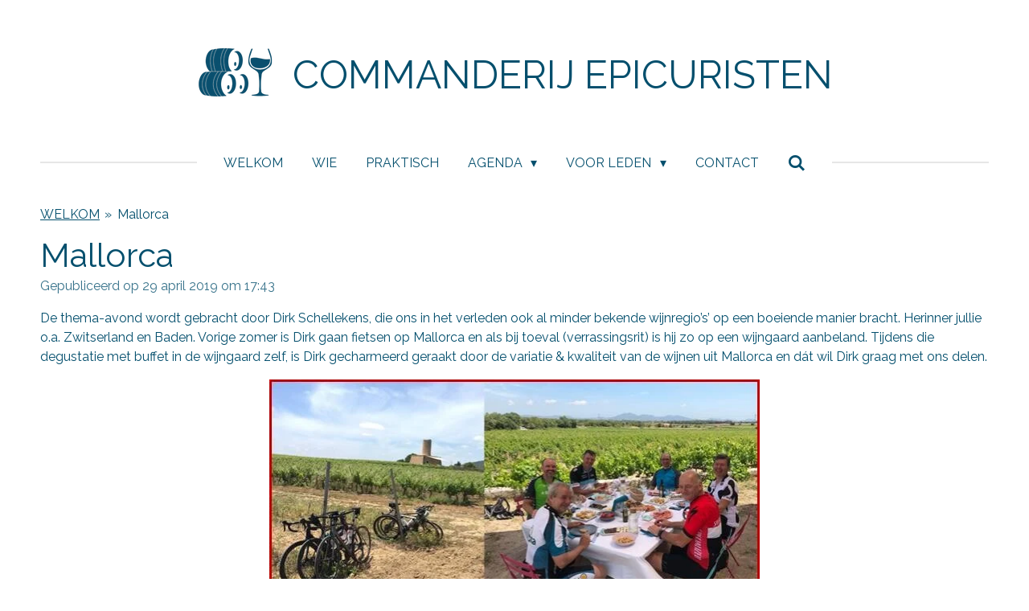

--- FILE ---
content_type: text/html; charset=UTF-8
request_url: https://www.epicuristen.be/blog/326532_mallorca
body_size: 11545
content:
<!DOCTYPE html>
<html lang="nl">
    <head>
        <meta http-equiv="Content-Type" content="text/html; charset=utf-8">
        <meta name="viewport" content="width=device-width, initial-scale=1.0, maximum-scale=5.0">
        <meta http-equiv="X-UA-Compatible" content="IE=edge">
        <link rel="canonical" href="https://www.epicuristen.be/blog/326532_mallorca">
        <meta property="og:title" content="Mallorca / BLOG | COMMANDERIJ EPICURISTEN">
        <meta property="og:url" content="https://www.epicuristen.be/blog/326532_mallorca">
        <base href="https://www.epicuristen.be/">
        <meta name="description" property="og:description" content="De thema-avond wordt gebracht door Dirk Schellekens, die ons in het verleden ook al minder bekende wijnregio’s’ op een boeiende manier bracht. Herinner jullie o.a. Zwitserland en Baden. Vorige zomer is Dirk gaan fietsen op Mallorca en als bij toeval (verrassingsrit) is hij zo op een wijngaard aanbeland. Tijdens die degustatie met buffet in de wijngaard zelf, is Dirk gecharmeerd geraakt door de variatie &amp; kwaliteit van de wijnen uit Mallorca en dát wil Dirk graag met ons delen.">
                <script nonce="221042e19fd2294652d49fb51625de02">
            
            window.JOUWWEB = window.JOUWWEB || {};
            window.JOUWWEB.application = window.JOUWWEB.application || {};
            window.JOUWWEB.application = {"backends":[{"domain":"jouwweb.nl","freeDomain":"jouwweb.site"},{"domain":"webador.com","freeDomain":"webadorsite.com"},{"domain":"webador.de","freeDomain":"webadorsite.com"},{"domain":"webador.fr","freeDomain":"webadorsite.com"},{"domain":"webador.es","freeDomain":"webadorsite.com"},{"domain":"webador.it","freeDomain":"webadorsite.com"},{"domain":"jouwweb.be","freeDomain":"jouwweb.site"},{"domain":"webador.ie","freeDomain":"webadorsite.com"},{"domain":"webador.co.uk","freeDomain":"webadorsite.com"},{"domain":"webador.at","freeDomain":"webadorsite.com"},{"domain":"webador.be","freeDomain":"webadorsite.com"},{"domain":"webador.ch","freeDomain":"webadorsite.com"},{"domain":"webador.ch","freeDomain":"webadorsite.com"},{"domain":"webador.mx","freeDomain":"webadorsite.com"},{"domain":"webador.com","freeDomain":"webadorsite.com"},{"domain":"webador.dk","freeDomain":"webadorsite.com"},{"domain":"webador.se","freeDomain":"webadorsite.com"},{"domain":"webador.no","freeDomain":"webadorsite.com"},{"domain":"webador.fi","freeDomain":"webadorsite.com"},{"domain":"webador.ca","freeDomain":"webadorsite.com"},{"domain":"webador.ca","freeDomain":"webadorsite.com"},{"domain":"webador.pl","freeDomain":"webadorsite.com"},{"domain":"webador.com.au","freeDomain":"webadorsite.com"},{"domain":"webador.nz","freeDomain":"webadorsite.com"}],"editorLocale":"nl-BE","editorTimezone":"Europe\/Amsterdam","editorLanguage":"nl","analytics4TrackingId":"G-E6PZPGE4QM","analyticsDimensions":[],"backendDomain":"www.jouwweb.nl","backendShortDomain":"jouwweb.nl","backendKey":"jouwweb-nl","freeWebsiteDomain":"jouwweb.site","noSsl":false,"build":{"reference":"b5c18b3"},"linkHostnames":["www.jouwweb.nl","www.webador.com","www.webador.de","www.webador.fr","www.webador.es","www.webador.it","www.jouwweb.be","www.webador.ie","www.webador.co.uk","www.webador.at","www.webador.be","www.webador.ch","fr.webador.ch","www.webador.mx","es.webador.com","www.webador.dk","www.webador.se","www.webador.no","www.webador.fi","www.webador.ca","fr.webador.ca","www.webador.pl","www.webador.com.au","www.webador.nz"],"assetsUrl":"https:\/\/assets.jwwb.nl","loginUrl":"https:\/\/www.jouwweb.nl\/inloggen","publishUrl":"https:\/\/www.jouwweb.nl\/v2\/website\/1094575\/publish-proxy","adminUserOrIp":false,"pricing":{"plans":{"lite":{"amount":"700","currency":"EUR"},"pro":{"amount":"1200","currency":"EUR"},"business":{"amount":"2400","currency":"EUR"}},"yearlyDiscount":{"price":{"amount":"0","currency":"EUR"},"ratio":0,"percent":"0%","discountPrice":{"amount":"0","currency":"EUR"},"termPricePerMonth":{"amount":"0","currency":"EUR"},"termPricePerYear":{"amount":"0","currency":"EUR"}}},"hcUrl":{"add-product-variants":"https:\/\/help.jouwweb.nl\/hc\/nl\/articles\/28594307773201","basic-vs-advanced-shipping":"https:\/\/help.jouwweb.nl\/hc\/nl\/articles\/28594268794257","html-in-head":"https:\/\/help.jouwweb.nl\/hc\/nl\/articles\/28594336422545","link-domain-name":"https:\/\/help.jouwweb.nl\/hc\/nl\/articles\/28594325307409","optimize-for-mobile":"https:\/\/help.jouwweb.nl\/hc\/nl\/articles\/28594312927121","seo":"https:\/\/help.jouwweb.nl\/hc\/nl\/sections\/28507243966737","transfer-domain-name":"https:\/\/help.jouwweb.nl\/hc\/nl\/articles\/28594325232657","website-not-secure":"https:\/\/help.jouwweb.nl\/hc\/nl\/articles\/28594252935825"}};
            window.JOUWWEB.brand = {"type":"jouwweb","name":"JouwWeb","domain":"JouwWeb.nl","supportEmail":"support@jouwweb.nl"};
                    
                window.JOUWWEB = window.JOUWWEB || {};
                window.JOUWWEB.websiteRendering = {"locale":"nl-NL","timezone":"Europe\/Amsterdam","routes":{"api\/upload\/product-field":"\/_api\/upload\/product-field","checkout\/cart":"\/winkelwagen","payment":"\/bestelling-afronden\/:publicOrderId","payment\/forward":"\/bestelling-afronden\/:publicOrderId\/forward","public-order":"\/bestelling\/:publicOrderId","checkout\/authorize":"\/winkelwagen\/authorize\/:gateway","wishlist":"\/verlanglijst"}};
                                                    window.JOUWWEB.website = {"id":1094575,"locale":"nl-NL","enabled":true,"title":"COMMANDERIJ EPICURISTEN","hasTitle":true,"roleOfLoggedInUser":null,"ownerLocale":"nl-BE","plan":"pro","freeWebsiteDomain":"jouwweb.site","backendKey":"jouwweb-be","currency":"EUR","defaultLocale":"nl-NL","url":"https:\/\/www.epicuristen.be\/","homepageSegmentId":4258186,"category":"website","isOffline":false,"isPublished":true,"locales":["nl-NL"],"allowed":{"ads":false,"credits":true,"externalLinks":true,"slideshow":true,"customDefaultSlideshow":true,"hostedAlbums":true,"moderators":true,"mailboxQuota":1,"statisticsVisitors":true,"statisticsDetailed":true,"statisticsMonths":1,"favicon":true,"password":true,"freeDomains":0,"freeMailAccounts":1,"canUseLanguages":false,"fileUpload":true,"legacyFontSize":false,"webshop":true,"products":10,"imageText":false,"search":true,"audioUpload":true,"videoUpload":0,"allowDangerousForms":false,"allowHtmlCode":true,"mobileBar":true,"sidebar":true,"poll":false,"allowCustomForms":true,"allowBusinessListing":true,"allowCustomAnalytics":true,"allowAccountingLink":true,"digitalProducts":false,"sitemapElement":false},"mobileBar":{"enabled":true,"theme":"accent","email":{"active":true,"value":"info@epicuristen.be"},"location":{"active":false},"phone":{"active":false},"whatsapp":{"active":false},"social":{"active":true,"network":"facebook","value":"https:\/\/www.facebook.com\/groups\/666917440406085\/"}},"webshop":{"enabled":false,"currency":"EUR","taxEnabled":false,"taxInclusive":true,"vatDisclaimerVisible":false,"orderNotice":"<p>Gelieve duidelijk je naam te vermelden bij elke overschrijving<\/p>","orderConfirmation":"<p>Hartelijk bedankt voor je inschrijving! Je ontvangt zo spoedig mogelijk bericht van ons over de afhandeling van je inschrijving.<\/p>","freeShipping":false,"freeShippingAmount":"0.00","shippingDisclaimerVisible":false,"pickupAllowed":false,"couponAllowed":false,"detailsPageAvailable":true,"socialMediaVisible":true,"termsPage":null,"termsPageUrl":null,"extraTerms":null,"pricingVisible":true,"orderButtonVisible":true,"shippingAdvanced":false,"shippingAdvancedBackEnd":false,"soldOutVisible":true,"backInStockNotificationEnabled":false,"canAddProducts":true,"nextOrderNumber":1,"allowedServicePoints":[],"sendcloudConfigured":false,"sendcloudFallbackPublicKey":"a3d50033a59b4a598f1d7ce7e72aafdf","taxExemptionAllowed":true,"invoiceComment":null,"emptyCartVisible":false,"minimumOrderPrice":null,"productNumbersEnabled":false,"wishlistEnabled":false,"hideTaxOnCart":false},"isTreatedAsWebshop":false};                            window.JOUWWEB.cart = {"products":[],"coupon":null,"shippingCountryCode":null,"shippingChoice":null,"breakdown":[]};                            window.JOUWWEB.scripts = [];                        window.parent.JOUWWEB.colorPalette = window.JOUWWEB.colorPalette;
        </script>
                    <meta name="robots" content="noindex,nofollow">
                <title>Mallorca / BLOG | COMMANDERIJ EPICURISTEN</title>
                                            <link href="https://primary.jwwb.nl/public/w/i/d/temp-yihiiwkfcifgajyoxgbm/touch-icon-iphone.png?bust=1560563866" rel="apple-touch-icon" sizes="60x60">                                                <link href="https://primary.jwwb.nl/public/w/i/d/temp-yihiiwkfcifgajyoxgbm/touch-icon-ipad.png?bust=1560563866" rel="apple-touch-icon" sizes="76x76">                                                <link href="https://primary.jwwb.nl/public/w/i/d/temp-yihiiwkfcifgajyoxgbm/touch-icon-iphone-retina.png?bust=1560563866" rel="apple-touch-icon" sizes="120x120">                                                <link href="https://primary.jwwb.nl/public/w/i/d/temp-yihiiwkfcifgajyoxgbm/touch-icon-ipad-retina.png?bust=1560563866" rel="apple-touch-icon" sizes="152x152">                                                <link href="https://primary.jwwb.nl/public/w/i/d/temp-yihiiwkfcifgajyoxgbm/favicon.png?bust=1560563866" rel="shortcut icon">                                                <link href="https://primary.jwwb.nl/public/w/i/d/temp-yihiiwkfcifgajyoxgbm/favicon.png?bust=1560563866" rel="icon">                                        <meta property="og:image" content="https&#x3A;&#x2F;&#x2F;primary.jwwb.nl&#x2F;public&#x2F;w&#x2F;i&#x2F;d&#x2F;temp-yihiiwkfcifgajyoxgbm&#x2F;y4vwco&#x2F;5cc7191224.jpg">
                    <meta property="og:image" content="https&#x3A;&#x2F;&#x2F;primary.jwwb.nl&#x2F;public&#x2F;w&#x2F;i&#x2F;d&#x2F;temp-yihiiwkfcifgajyoxgbm&#x2F;5858ma&#x2F;5cc719f08f.jpg">
                    <meta property="og:image" content="https&#x3A;&#x2F;&#x2F;primary.jwwb.nl&#x2F;public&#x2F;w&#x2F;i&#x2F;d&#x2F;temp-yihiiwkfcifgajyoxgbm&#x2F;sdtfkp&#x2F;5cc71a11e0.jpg">
                    <meta property="og:image" content="https&#x3A;&#x2F;&#x2F;primary.jwwb.nl&#x2F;public&#x2F;w&#x2F;i&#x2F;d&#x2F;temp-yihiiwkfcifgajyoxgbm&#x2F;b6f20i&#x2F;5d8c904f12.png">
                                    <meta name="twitter:card" content="summary_large_image">
                        <meta property="twitter:image" content="https&#x3A;&#x2F;&#x2F;primary.jwwb.nl&#x2F;public&#x2F;w&#x2F;i&#x2F;d&#x2F;temp-yihiiwkfcifgajyoxgbm&#x2F;y4vwco&#x2F;5cc7191224.jpg">
                                                            
<script async src="https://www.googletagmanager.com/gtag/js?id=UA-142144523-1"></script><script>
  window.dataLayer = window.dataLayer || [];
  function gtag(){dataLayer.push(arguments);}
  gtag('js', new Date());

  gtag('config', 'UA-142144523-1');
</script>                            <script src="https://www.googletagmanager.com/gtag/js?id=UA-142144523-1" nonce="221042e19fd2294652d49fb51625de02" data-turbo-track="reload" async></script>
<script src="https://plausible.io/js/script.manual.js" nonce="221042e19fd2294652d49fb51625de02" data-turbo-track="reload" defer data-domain="jouwweb.nl"></script>
<link rel="stylesheet" type="text/css" href="https://gfonts.jwwb.nl/css?display=fallback&amp;family=Raleway%3A400%2C700%2C400italic%2C700italic" nonce="221042e19fd2294652d49fb51625de02" data-turbo-track="dynamic">
<script src="https://assets.jwwb.nl/assets/build/website-rendering/nl-NL.js?bust=af8dcdef13a1895089e9" nonce="221042e19fd2294652d49fb51625de02" data-turbo-track="reload" defer></script>
<script src="https://assets.jwwb.nl/assets/website-rendering/runtime.7bcdd12db7efaf1559ed.js?bust=985bd64258fe2552f2b6" nonce="221042e19fd2294652d49fb51625de02" data-turbo-track="reload" defer></script>
<script src="https://assets.jwwb.nl/assets/website-rendering/103.3d75ec3708e54af67f50.js?bust=cb0aa3c978e146edbd0d" nonce="221042e19fd2294652d49fb51625de02" data-turbo-track="reload" defer></script>
<script src="https://assets.jwwb.nl/assets/website-rendering/main.114e6323609fdef3ab75.js?bust=693f2c39bf00a1ca01f8" nonce="221042e19fd2294652d49fb51625de02" data-turbo-track="reload" defer></script>
<link rel="preload" href="https://assets.jwwb.nl/assets/website-rendering/styles.f78188d346eb1faf64a5.css?bust=7a6e6f2cb6becdc09bb5" as="style">
<link rel="preload" href="https://assets.jwwb.nl/assets/website-rendering/fonts/icons-website-rendering/font/website-rendering.woff2?bust=bd2797014f9452dadc8e" as="font" crossorigin>
<link rel="preconnect" href="https://gfonts.jwwb.nl">
<link rel="stylesheet" type="text/css" href="https://assets.jwwb.nl/assets/website-rendering/styles.f78188d346eb1faf64a5.css?bust=7a6e6f2cb6becdc09bb5" nonce="221042e19fd2294652d49fb51625de02" data-turbo-track="dynamic">
<link rel="preconnect" href="https://assets.jwwb.nl">
<link rel="preconnect" href="https://www.google-analytics.com">
<link rel="stylesheet" type="text/css" href="https://primary.jwwb.nl/public/w/i/d/temp-yihiiwkfcifgajyoxgbm/style.css?bust=1759120339" nonce="221042e19fd2294652d49fb51625de02" data-turbo-track="dynamic">    </head>
    <body
        id="top"
        class="jw-is-no-slideshow jw-header-is-image-text jw-is-segment-post jw-is-frontend jw-is-no-sidebar jw-is-no-messagebar jw-is-no-touch-device jw-is-no-mobile"
                                    data-jouwweb-page="326532"
                                                data-jouwweb-segment-id="326532"
                                                data-jouwweb-segment-type="post"
                                                data-template-threshold="1020"
                                                data-template-name="clean"
                            itemscope
        itemtype="https://schema.org/NewsArticle"
    >
                                    <meta itemprop="url" content="https://www.epicuristen.be/blog/326532_mallorca">
        <div class="jw-background"></div>
        <div class="jw-body">
            <div class="jw-mobile-menu jw-mobile-is-text js-mobile-menu">
            <button
            type="button"
            class="jw-mobile-menu__button jw-mobile-search-button"
            aria-label="Zoek binnen website"
        >
            <span class="jw-icon-search"></span>
        </button>
        <div class="jw-mobile-header jw-mobile-header--image-text">
        <a            class="jw-mobile-header-content"
                            href="/"
                        >
                            <img class="jw-mobile-logo jw-mobile-logo--square" src="https://primary.jwwb.nl/public/w/i/d/temp-yihiiwkfcifgajyoxgbm/pnzrzw/Colorlogo-nobackground-icon.png?enable-io=true&amp;enable=upscale&amp;height=70" srcset="https://primary.jwwb.nl/public/w/i/d/temp-yihiiwkfcifgajyoxgbm/pnzrzw/Colorlogo-nobackground-icon.png?enable-io=true&amp;enable=upscale&amp;height=70 1x, https://primary.jwwb.nl/public/w/i/d/temp-yihiiwkfcifgajyoxgbm/pnzrzw/Colorlogo-nobackground-icon.png?enable-io=true&amp;enable=upscale&amp;height=140&amp;quality=70 2x" alt="COMMANDERIJ EPICURISTEN" title="COMMANDERIJ EPICURISTEN">                                        <div class="jw-mobile-text">
                    <span>COMMANDERIJ EPICURISTEN</span>                </div>
                    </a>
    </div>

    
            <button
            type="button"
            class="jw-mobile-menu__button jw-mobile-toggle"
            aria-label="Open / sluit menu"
        >
            <span class="jw-icon-burger"></span>
        </button>
    </div>
    <div class="jw-mobile-menu-search jw-mobile-menu-search--hidden">
        <form
            action="/zoeken"
            method="get"
            class="jw-mobile-menu-search__box"
        >
            <input
                type="text"
                name="q"
                value=""
                placeholder="Zoeken..."
                class="jw-mobile-menu-search__input"
            >
            <button type="submit" class="jw-btn jw-btn--style-flat jw-mobile-menu-search__button">
                <span class="website-rendering-icon-search"></span>
            </button>
            <button type="button" class="jw-btn jw-btn--style-flat jw-mobile-menu-search__button js-cancel-search">
                <span class="website-rendering-icon-cancel"></span>
            </button>
        </form>
    </div>
            <div class="topmenu">
    <header>
        <div class="topmenu-inner js-topbar-content-container">
            <div class="jw-header-logo">
            <div
    id="jw-header-image-container"
    class="jw-header jw-header-image jw-header-image-toggle"
    style="flex-basis: 100px; max-width: 100px; flex-shrink: 1;"
>
            <a href="/">
        <img id="jw-header-image" data-image-id="18448720" srcset="https://primary.jwwb.nl/public/w/i/d/temp-yihiiwkfcifgajyoxgbm/pnzrzw/Colorlogo-nobackground-icon.png?enable-io=true&amp;width=100 100w, https://primary.jwwb.nl/public/w/i/d/temp-yihiiwkfcifgajyoxgbm/pnzrzw/Colorlogo-nobackground-icon.png?enable-io=true&amp;width=200 200w" class="jw-header-image" title="COMMANDERIJ EPICURISTEN" style="" sizes="100px" width="100" height="79" intrinsicsize="100.00 x 79.00" alt="COMMANDERIJ EPICURISTEN">                </a>
    </div>
        <div
    class="jw-header jw-header-title-container jw-header-text jw-header-text-toggle"
    data-stylable="true"
>
    <a        id="jw-header-title"
        class="jw-header-title"
                    href="/"
            >
        <span>COMMANDERIJ EPICURISTEN</span>    </a>
</div>
</div>
            <nav class="menu jw-menu-copy">
                <ul
    id="jw-menu"
    class="jw-menu jw-menu-horizontal"
            >
            <li
    class="jw-menu-item"
>
        <a        class="jw-menu-link"
        href="/"                                            data-page-link-id="4258186"
                            >
                <span class="">
            WELKOM        </span>
            </a>
                </li>
            <li
    class="jw-menu-item"
>
        <a        class="jw-menu-link"
        href="/wie"                                            data-page-link-id="4258196"
                            >
                <span class="">
            WIE        </span>
            </a>
                </li>
            <li
    class="jw-menu-item"
>
        <a        class="jw-menu-link"
        href="/praktisch"                                            data-page-link-id="4258200"
                            >
                <span class="">
            PRAKTISCH        </span>
            </a>
                </li>
            <li
    class="jw-menu-item jw-menu-has-submenu"
>
        <a        class="jw-menu-link"
        href="/agenda"                                            data-page-link-id="4258197"
                            >
                <span class="">
            AGENDA        </span>
                    <span class="jw-arrow jw-arrow-toplevel"></span>
            </a>
                    <ul
            class="jw-submenu"
                    >
                            <li
    class="jw-menu-item"
>
        <a        class="jw-menu-link"
        href="/agenda/agenda-epicuristen"                                            data-page-link-id="4578534"
                            >
                <span class="">
            AGENDA EPICURISTEN        </span>
            </a>
                </li>
                            <li
    class="jw-menu-item"
>
        <a        class="jw-menu-link"
        href="/agenda/agenda-vlaamse-wijngilde"                                            data-page-link-id="4578461"
                            >
                <span class="">
            AGENDA VLAAMSE WIJNGILDE        </span>
            </a>
                </li>
                    </ul>
        </li>
            <li
    class="jw-menu-item jw-menu-has-submenu"
>
        <a        class="jw-menu-link"
        href="/voor-leden"                                            data-page-link-id="4258202"
                            >
                <span class="">
            VOOR LEDEN        </span>
                    <span class="jw-arrow jw-arrow-toplevel"></span>
            </a>
                    <ul
            class="jw-submenu"
                    >
                            <li
    class="jw-menu-item"
>
        <a        class="jw-menu-link"
        href="/voor-leden/presentaties"                                            data-page-link-id="4336183"
                            >
                <span class="">
            PRESENTATIES        </span>
            </a>
                </li>
                            <li
    class="jw-menu-item"
>
        <a        class="jw-menu-link"
        href="/voor-leden/wijnhandelaars"                                            data-page-link-id="4336187"
                            >
                <span class="">
            WIJNHANDELAARS        </span>
            </a>
                </li>
                            <li
    class="jw-menu-item"
>
        <a        class="jw-menu-link"
        href="/voor-leden/clubwijnen"                                            data-page-link-id="27671005"
                            >
                <span class="">
            CLUBWIJNEN        </span>
            </a>
                </li>
                    </ul>
        </li>
            <li
    class="jw-menu-item"
>
        <a        class="jw-menu-link"
        href="/contact"                                            data-page-link-id="4258201"
                            >
                <span class="">
            CONTACT        </span>
            </a>
                </li>
            <li
    class="jw-menu-item jw-menu-search-item"
>
        <button        class="jw-menu-link jw-menu-link--icon jw-text-button"
                                                                    title="Zoeken"
            >
                                <span class="website-rendering-icon-search"></span>
                            <span class="hidden-desktop-horizontal-menu">
            Zoeken        </span>
            </button>
                
            <div class="jw-popover-container jw-popover-container--inline is-hidden">
                <div class="jw-popover-backdrop"></div>
                <div class="jw-popover">
                    <div class="jw-popover__arrow"></div>
                    <div class="jw-popover__content jw-section-white">
                        <form  class="jw-search" action="/zoeken" method="get">
                            
                            <input class="jw-search__input" type="text" name="q" value="" placeholder="Zoeken..." >
                            <button class="jw-search__submit" type="submit">
                                <span class="website-rendering-icon-search"></span>
                            </button>
                        </form>
                    </div>
                </div>
            </div>
                        </li>
    
    </ul>

    <script nonce="221042e19fd2294652d49fb51625de02" id="jw-mobile-menu-template" type="text/template">
        <ul id="jw-menu" class="jw-menu jw-menu-horizontal jw-menu-spacing--mobile-bar">
                            <li
    class="jw-menu-item"
>
        <a        class="jw-menu-link"
        href="/"                                            data-page-link-id="4258186"
                            >
                <span class="">
            WELKOM        </span>
            </a>
                </li>
                            <li
    class="jw-menu-item"
>
        <a        class="jw-menu-link"
        href="/wie"                                            data-page-link-id="4258196"
                            >
                <span class="">
            WIE        </span>
            </a>
                </li>
                            <li
    class="jw-menu-item"
>
        <a        class="jw-menu-link"
        href="/praktisch"                                            data-page-link-id="4258200"
                            >
                <span class="">
            PRAKTISCH        </span>
            </a>
                </li>
                            <li
    class="jw-menu-item jw-menu-has-submenu"
>
        <a        class="jw-menu-link"
        href="/agenda"                                            data-page-link-id="4258197"
                            >
                <span class="">
            AGENDA        </span>
                    <span class="jw-arrow jw-arrow-toplevel"></span>
            </a>
                    <ul
            class="jw-submenu"
                    >
                            <li
    class="jw-menu-item"
>
        <a        class="jw-menu-link"
        href="/agenda/agenda-epicuristen"                                            data-page-link-id="4578534"
                            >
                <span class="">
            AGENDA EPICURISTEN        </span>
            </a>
                </li>
                            <li
    class="jw-menu-item"
>
        <a        class="jw-menu-link"
        href="/agenda/agenda-vlaamse-wijngilde"                                            data-page-link-id="4578461"
                            >
                <span class="">
            AGENDA VLAAMSE WIJNGILDE        </span>
            </a>
                </li>
                    </ul>
        </li>
                            <li
    class="jw-menu-item jw-menu-has-submenu"
>
        <a        class="jw-menu-link"
        href="/voor-leden"                                            data-page-link-id="4258202"
                            >
                <span class="">
            VOOR LEDEN        </span>
                    <span class="jw-arrow jw-arrow-toplevel"></span>
            </a>
                    <ul
            class="jw-submenu"
                    >
                            <li
    class="jw-menu-item"
>
        <a        class="jw-menu-link"
        href="/voor-leden/presentaties"                                            data-page-link-id="4336183"
                            >
                <span class="">
            PRESENTATIES        </span>
            </a>
                </li>
                            <li
    class="jw-menu-item"
>
        <a        class="jw-menu-link"
        href="/voor-leden/wijnhandelaars"                                            data-page-link-id="4336187"
                            >
                <span class="">
            WIJNHANDELAARS        </span>
            </a>
                </li>
                            <li
    class="jw-menu-item"
>
        <a        class="jw-menu-link"
        href="/voor-leden/clubwijnen"                                            data-page-link-id="27671005"
                            >
                <span class="">
            CLUBWIJNEN        </span>
            </a>
                </li>
                    </ul>
        </li>
                            <li
    class="jw-menu-item"
>
        <a        class="jw-menu-link"
        href="/contact"                                            data-page-link-id="4258201"
                            >
                <span class="">
            CONTACT        </span>
            </a>
                </li>
            
                    </ul>
    </script>
            </nav>
        </div>
    </header>
</div>
<script nonce="221042e19fd2294652d49fb51625de02">
    var backgroundElement = document.querySelector('.jw-background');

    JOUWWEB.templateConfig = {
        header: {
            selector: '.topmenu',
            mobileSelector: '.jw-mobile-menu',
            updatePusher: function (height, state) {

                if (state === 'desktop') {
                    // Expose the header height as a custom property so
                    // we can use this to set the background height in CSS.
                    if (backgroundElement && height) {
                        backgroundElement.setAttribute('style', '--header-height: ' + height + 'px;');
                    }
                } else if (state === 'mobile') {
                    $('.jw-menu-clone .jw-menu').css('margin-top', height);
                }
            },
        },
    };
</script>
<div class="main-content">
    
<main class="block-content">
    <div data-section-name="content" class="jw-section jw-section-content jw-responsive">
        
<div class="jw-strip jw-strip--default jw-strip--style-color jw-strip--primary jw-strip--color-default jw-strip--padding-start"><div class="jw-strip__content-container"><div class="jw-strip__content jw-responsive">    
                        <nav class="jw-breadcrumbs" aria-label="Kruimelpad"><ol><li><a href="/" class="jw-breadcrumbs__link">WELKOM</a></li><li><span class="jw-breadcrumbs__separator" aria-hidden="true">&raquo;</span><a href="/blog/326532_mallorca" class="jw-breadcrumbs__link jw-breadcrumbs__link--current" aria-current="page">Mallorca</a></li></ol></nav>
    <h1
        class="jw-heading jw-heading-130 heading__no-margin jw-news-page__heading-without-margin js-editor-open-settings"
        itemprop="headline"
    >
        Mallorca    </h1>
            <div class="jw-news-page__meta js-editor-open-settings">
                                                        <meta itemprop="image" content="https://primary.jwwb.nl/public/w/i/d/temp-yihiiwkfcifgajyoxgbm/y4vwco/5cc7191224.jpg">
                                        <meta itemprop="datePublished" content="2019-04-29T15:43:00+00:00">
                Gepubliceerd op 29 april 2019 om 17:43                                                                <span
            itemscope
            itemprop="publisher"
            itemtype="https://schema.org/Organization"
        ><meta
                    itemprop="url"
                    content="https://www.epicuristen.be/"
                ><meta
                    itemprop="name"
                    content="COMMANDERIJ EPICURISTEN"
                ><span
            itemscope
            itemprop="logo"
            itemtype="https://schema.org/ImageObject"
        ><meta
                    itemprop="url"
                    content="https://primary.jwwb.nl/public/w/i/d/temp-yihiiwkfcifgajyoxgbm/pnzrzw/Colorlogo-nobackground-icon.png?enable-io=true&amp;enable=upscale&amp;height=60"
                ><meta
                    itemprop="width"
                    content="76"
                ><meta
                    itemprop="height"
                    content="60"
                ></span><meta
                    itemprop="email"
                    content="info@epicuristen.be"
                ></span>                    </div>
    </div></div></div>
<div class="news-page-content-container">
    <div
    id="jw-element-57780238"
    data-jw-element-id="57780238"
        class="jw-tree-node jw-element jw-strip-root jw-tree-container jw-node-is-first-child jw-node-is-last-child"
>
    <div
    id="jw-element-343660569"
    data-jw-element-id="343660569"
        class="jw-tree-node jw-element jw-strip jw-tree-container jw-strip--default jw-strip--style-color jw-strip--color-default jw-strip--padding-both jw-node-is-first-child jw-strip--primary jw-node-is-last-child"
>
    <div class="jw-strip__content-container"><div class="jw-strip__content jw-responsive"><div
    id="jw-element-57780240"
    data-jw-element-id="57780240"
        class="jw-tree-node jw-element jw-image-text jw-node-is-first-child"
>
    <div class="jw-element-imagetext-text">
            <p><span>De thema-avond wordt gebracht door Dirk Schellekens, die ons in het verleden ook al minder bekende wijnregio&rsquo;s&rsquo; op een boeiende manier bracht. </span><span>Herinner jullie o.a. Zwitserland en Baden. Vorige zomer is Dirk gaan fietsen op Mallorca en als bij toeval (verrassingsrit) is hij zo op een wijngaard aanbeland. </span><span>Tijdens die degustatie met buffet in de wijngaard zelf, is Dirk gecharmeerd geraakt door de variatie &amp; kwaliteit van de wijnen uit Mallorca en d&aacute;t wil Dirk graag met ons delen.</span></p>    </div>
</div><div
    id="jw-element-57802384"
    data-jw-element-id="57802384"
        class="jw-tree-node jw-element jw-image"
>
    <div
    class="jw-intent jw-element-image jw-element-content jw-element-image-is-center jw-element-image--full-width-to-420"
            style="width: 610px;"
    >
            
                    <a
                class="jw-enlarge-image"
                href="https://primary.jwwb.nl/public/w/i/d/temp-yihiiwkfcifgajyoxgbm/y4vwco/5cc7191224.jpg"
                title="Toon grotere versie"
                data-width="611"
                data-height="276"
                data-aspect="0.452"
                data-thumb-aspect="0.452"
            >
        
                <picture
            class="jw-element-image__image-wrapper jw-image-is-square jw-intrinsic"
            style="padding-top: 45.1718%;"
        >
                                            <img class="jw-element-image__image jw-intrinsic__item" style="--jw-element-image--pan-x: 0.5; --jw-element-image--pan-y: 0.5;" alt="" src="https://primary.jwwb.nl/public/w/i/d/temp-yihiiwkfcifgajyoxgbm/5cc7191224.jpg" srcset="https://primary.jwwb.nl/public/w/i/d/temp-yihiiwkfcifgajyoxgbm/y4vwco/5cc7191224.jpg?enable-io=true&amp;width=96 96w, https://primary.jwwb.nl/public/w/i/d/temp-yihiiwkfcifgajyoxgbm/y4vwco/5cc7191224.jpg?enable-io=true&amp;width=147 147w, https://primary.jwwb.nl/public/w/i/d/temp-yihiiwkfcifgajyoxgbm/y4vwco/5cc7191224.jpg?enable-io=true&amp;width=226 226w, https://primary.jwwb.nl/public/w/i/d/temp-yihiiwkfcifgajyoxgbm/y4vwco/5cc7191224.jpg?enable-io=true&amp;width=347 347w, https://primary.jwwb.nl/public/w/i/d/temp-yihiiwkfcifgajyoxgbm/y4vwco/5cc7191224.jpg?enable-io=true&amp;width=532 532w, https://primary.jwwb.nl/public/w/i/d/temp-yihiiwkfcifgajyoxgbm/y4vwco/5cc7191224.jpg?enable-io=true&amp;width=816 816w, https://primary.jwwb.nl/public/w/i/d/temp-yihiiwkfcifgajyoxgbm/y4vwco/5cc7191224.jpg?enable-io=true&amp;width=1252 1252w, https://primary.jwwb.nl/public/w/i/d/temp-yihiiwkfcifgajyoxgbm/y4vwco/5cc7191224.jpg?enable-io=true&amp;width=1920 1920w" sizes="auto, min(100vw, 610px), 100vw" loading="lazy" width="611" height="276">                    </picture>

                    </a>
            </div>
</div><div
    id="jw-element-57780241"
    data-jw-element-id="57780241"
        class="jw-tree-node jw-element jw-image-text"
>
    <div class="jw-element-imagetext-text">
            <p><span>Mallorca - het grootste&nbsp;</span><span>eiland</span><span>&nbsp;van de&nbsp;</span><span>Balearen</span><span> &ndash; behoort tot een eilandengroep in de&nbsp;</span><span>Middellandse Zee</span><span>&nbsp;behorende tot&nbsp;</span><span>Spanje</span><span> en ligt op dezelfde breedtegraad als Valencia. </span><br /><span>De oppervlakte is 8x kleiner dan Belgi&euml; en er wonen circa (13x minder mensen dan in Belgi&euml;. </span><br /><span>Het noordelijke deel van het eiland begrensd door de bergketen Serra de Tramuntana met toppen tot 1.445 meter hoog.</span></p>    </div>
</div><div
    id="jw-element-57802658"
    data-jw-element-id="57802658"
        class="jw-tree-node jw-element jw-image-text"
>
    <div class="jw-element-imagetext-text">
            <p><span>Mallorca heeft enkele DO&rsquo;s en regionale gebieden en kent zijn eigen autochtone druiven. </span><br /><span>Daarover vrijdag meer!</span></p>    </div>
</div><div
    id="jw-element-57803246"
    data-jw-element-id="57803246"
        class="jw-tree-node jw-element jw-columns jw-tree-container jw-tree-horizontal jw-columns--mode-flex jw-node-is-last-child"
>
    <div
    id="jw-element-57803247"
    data-jw-element-id="57803247"
            style="width: 50%"
        class="jw-tree-node jw-element jw-column jw-tree-container jw-node-is-first-child jw-responsive lt600 lt640 lt800"
>
    <div
    id="jw-element-57802827"
    data-jw-element-id="57802827"
        class="jw-tree-node jw-element jw-image jw-node-is-first-child jw-node-is-last-child"
>
    <div
    class="jw-intent jw-element-image jw-element-content jw-element-image-is-center jw-element-image--full-width-to-420"
            style="width: 551px;"
    >
            
        
                <picture
            class="jw-element-image__image-wrapper jw-image-is-square jw-intrinsic"
            style="padding-top: 51.6129%;"
        >
                                            <img class="jw-element-image__image jw-intrinsic__item" style="--jw-element-image--pan-x: 0.5; --jw-element-image--pan-y: 0.5;" alt="" src="https://primary.jwwb.nl/public/w/i/d/temp-yihiiwkfcifgajyoxgbm/5858ma/5cc719f08f.jpg?enable-io=true&amp;enable=upscale&amp;crop=1.9375%3A1&amp;width=800" srcset="https://primary.jwwb.nl/public/w/i/d/temp-yihiiwkfcifgajyoxgbm/5858ma/5cc719f08f.jpg?enable-io=true&amp;crop=1.9375%3A1&amp;width=96 96w, https://primary.jwwb.nl/public/w/i/d/temp-yihiiwkfcifgajyoxgbm/5858ma/5cc719f08f.jpg?enable-io=true&amp;crop=1.9375%3A1&amp;width=147 147w, https://primary.jwwb.nl/public/w/i/d/temp-yihiiwkfcifgajyoxgbm/5858ma/5cc719f08f.jpg?enable-io=true&amp;crop=1.9375%3A1&amp;width=226 226w, https://primary.jwwb.nl/public/w/i/d/temp-yihiiwkfcifgajyoxgbm/5858ma/5cc719f08f.jpg?enable-io=true&amp;crop=1.9375%3A1&amp;width=347 347w, https://primary.jwwb.nl/public/w/i/d/temp-yihiiwkfcifgajyoxgbm/5858ma/5cc719f08f.jpg?enable-io=true&amp;crop=1.9375%3A1&amp;width=532 532w, https://primary.jwwb.nl/public/w/i/d/temp-yihiiwkfcifgajyoxgbm/5858ma/5cc719f08f.jpg?enable-io=true&amp;crop=1.9375%3A1&amp;width=816 816w, https://primary.jwwb.nl/public/w/i/d/temp-yihiiwkfcifgajyoxgbm/5858ma/5cc719f08f.jpg?enable-io=true&amp;crop=1.9375%3A1&amp;width=1252 1252w, https://primary.jwwb.nl/public/w/i/d/temp-yihiiwkfcifgajyoxgbm/5858ma/5cc719f08f.jpg?enable-io=true&amp;crop=1.9375%3A1&amp;width=1920 1920w" sizes="auto, min(100vw, 1200px), 100vw" loading="lazy" width="800" height="412.90322580645">                    </picture>

            </div>
</div></div><div
    id="jw-element-57803248"
    data-jw-element-id="57803248"
            style="width: 50%"
        class="jw-tree-node jw-element jw-column jw-tree-container jw-node-is-last-child jw-responsive lt600 lt640 lt800"
>
    <div
    id="jw-element-57802853"
    data-jw-element-id="57802853"
        class="jw-tree-node jw-element jw-image jw-node-is-first-child jw-node-is-last-child"
>
    <div
    class="jw-intent jw-element-image jw-element-content jw-element-image-is-center jw-element-image--full-width-to-420"
            style="width: 611px;"
    >
            
        
                <picture
            class="jw-element-image__image-wrapper jw-image-is-square jw-intrinsic"
            style="padding-top: 51.6129%;"
        >
                                            <img class="jw-element-image__image jw-intrinsic__item" style="--jw-element-image--pan-x: 0.5; --jw-element-image--pan-y: 0.5;" alt="" src="https://primary.jwwb.nl/public/w/i/d/temp-yihiiwkfcifgajyoxgbm/sdtfkp/5cc71a11e0.jpg?enable-io=true&amp;enable=upscale&amp;crop=1.9375%3A1&amp;width=800" srcset="https://primary.jwwb.nl/public/w/i/d/temp-yihiiwkfcifgajyoxgbm/sdtfkp/5cc71a11e0.jpg?enable-io=true&amp;crop=1.9375%3A1&amp;width=96 96w, https://primary.jwwb.nl/public/w/i/d/temp-yihiiwkfcifgajyoxgbm/sdtfkp/5cc71a11e0.jpg?enable-io=true&amp;crop=1.9375%3A1&amp;width=147 147w, https://primary.jwwb.nl/public/w/i/d/temp-yihiiwkfcifgajyoxgbm/sdtfkp/5cc71a11e0.jpg?enable-io=true&amp;crop=1.9375%3A1&amp;width=226 226w, https://primary.jwwb.nl/public/w/i/d/temp-yihiiwkfcifgajyoxgbm/sdtfkp/5cc71a11e0.jpg?enable-io=true&amp;crop=1.9375%3A1&amp;width=347 347w, https://primary.jwwb.nl/public/w/i/d/temp-yihiiwkfcifgajyoxgbm/sdtfkp/5cc71a11e0.jpg?enable-io=true&amp;crop=1.9375%3A1&amp;width=532 532w, https://primary.jwwb.nl/public/w/i/d/temp-yihiiwkfcifgajyoxgbm/sdtfkp/5cc71a11e0.jpg?enable-io=true&amp;crop=1.9375%3A1&amp;width=816 816w, https://primary.jwwb.nl/public/w/i/d/temp-yihiiwkfcifgajyoxgbm/sdtfkp/5cc71a11e0.jpg?enable-io=true&amp;crop=1.9375%3A1&amp;width=1252 1252w, https://primary.jwwb.nl/public/w/i/d/temp-yihiiwkfcifgajyoxgbm/sdtfkp/5cc71a11e0.jpg?enable-io=true&amp;crop=1.9375%3A1&amp;width=1920 1920w" sizes="auto, min(100vw, 1200px), 100vw" loading="lazy" width="800" height="412.90322580645">                    </picture>

            </div>
</div></div></div></div></div></div></div></div>

<div style="margin-top: .75em" class="jw-strip jw-strip--default jw-strip--style-color jw-strip--color-default"><div class="jw-strip__content-container"><div class="jw-strip__content jw-responsive">    <div class="jw-element-separator-padding">
        <hr class="jw-element-separator jw-text-background" />
    </div>
            <p class="jw-news-page-pagination">
                                        <a
                    data-segment-type="post"
                    data-segment-id="326531"
                    class="js-jouwweb-segment jw-news-page-pagination__link jw-news-page-pagination__link--next"
                    href="/blog/326531_aula-vini-etna"
                >
                    <em class="hidden-xs hidden-sm">Aula Vini Etna</em>
                    <span class="hidden-md hidden-lg">Volgende</span>
                    &nbsp;&raquo;
                </a>
                    </p>
    </div></div></div><div class="jw-strip jw-strip--default jw-strip--style-color jw-strip--color-default"><div class="jw-strip__content-container"><div class="jw-strip__content jw-responsive"><div
    id="jw-element-"
    data-jw-element-id=""
        class="jw-tree-node jw-element jw-social-share jw-node-is-first-child jw-node-is-last-child"
>
    <div class="jw-element-social-share" style="text-align: left">
    <div class="share-button-container share-button-container--buttons-mini share-button-container--align-left jw-element-content">
                                                                <a
                    class="share-button share-button--facebook jw-element-social-share-button jw-element-social-share-button-facebook "
                                            href=""
                        data-href-template="http://www.facebook.com/sharer/sharer.php?u=[url]"
                                                            rel="nofollow noopener noreferrer"
                    target="_blank"
                >
                    <span class="share-button__icon website-rendering-icon-facebook"></span>
                    <span class="share-button__label">Delen</span>
                </a>
                                                                            <a
                    class="share-button share-button--twitter jw-element-social-share-button jw-element-social-share-button-twitter "
                                            href=""
                        data-href-template="http://x.com/intent/post?text=[url]"
                                                            rel="nofollow noopener noreferrer"
                    target="_blank"
                >
                    <span class="share-button__icon website-rendering-icon-x-logo"></span>
                    <span class="share-button__label">Deel</span>
                </a>
                                                                            <a
                    class="share-button share-button--linkedin jw-element-social-share-button jw-element-social-share-button-linkedin "
                                            href=""
                        data-href-template="http://www.linkedin.com/shareArticle?mini=true&amp;url=[url]"
                                                            rel="nofollow noopener noreferrer"
                    target="_blank"
                >
                    <span class="share-button__icon website-rendering-icon-linkedin"></span>
                    <span class="share-button__label">Share</span>
                </a>
                                                                                        <a
                    class="share-button share-button--whatsapp jw-element-social-share-button jw-element-social-share-button-whatsapp  share-button--mobile-only"
                                            href=""
                        data-href-template="whatsapp://send?text=[url]"
                                                            rel="nofollow noopener noreferrer"
                    target="_blank"
                >
                    <span class="share-button__icon website-rendering-icon-whatsapp"></span>
                    <span class="share-button__label">Delen</span>
                </a>
                                    </div>
    </div>
</div></div></div></div>            </div>
</main>
    </div>
<footer class="block-footer">
    <div
        data-section-name="footer"
        class="jw-section jw-section-footer jw-responsive"
    >
                <div class="jw-strip jw-strip--default jw-strip--style-color jw-strip--primary jw-strip--color-default jw-strip--padding-both"><div class="jw-strip__content-container"><div class="jw-strip__content jw-responsive">            <div
    id="jw-element-64338653"
    data-jw-element-id="64338653"
        class="jw-tree-node jw-element jw-simple-root jw-tree-container jw-node-is-first-child jw-node-is-last-child"
>
    <div
    id="jw-element-64337816"
    data-jw-element-id="64337816"
        class="jw-tree-node jw-element jw-columns jw-tree-container jw-tree-horizontal jw-columns--mode-flex jw-node-is-first-child"
>
    <div
    id="jw-element-64337817"
    data-jw-element-id="64337817"
            style="width: 50%"
        class="jw-tree-node jw-element jw-column jw-tree-container jw-node-is-first-child jw-responsive lt600 lt640 lt800"
>
    <div
    id="jw-element-57742560"
    data-jw-element-id="57742560"
        class="jw-tree-node jw-element jw-image jw-node-is-first-child jw-node-is-last-child"
>
    <div
    class="jw-intent jw-element-image jw-element-content jw-element-image-is-left"
            style="width: 216px;"
    >
            
        
                <picture
            class="jw-element-image__image-wrapper jw-image-is-square jw-intrinsic"
            style="padding-top: 23.9691%;"
        >
                                            <img class="jw-element-image__image jw-intrinsic__item" style="--jw-element-image--pan-x: 0.5; --jw-element-image--pan-y: 0.5;" alt="" src="https://primary.jwwb.nl/public/w/i/d/temp-yihiiwkfcifgajyoxgbm/5d8c904f12.png" srcset="https://primary.jwwb.nl/public/w/i/d/temp-yihiiwkfcifgajyoxgbm/b6f20i/5d8c904f12.png?enable-io=true&amp;width=96 96w, https://primary.jwwb.nl/public/w/i/d/temp-yihiiwkfcifgajyoxgbm/b6f20i/5d8c904f12.png?enable-io=true&amp;width=147 147w, https://primary.jwwb.nl/public/w/i/d/temp-yihiiwkfcifgajyoxgbm/b6f20i/5d8c904f12.png?enable-io=true&amp;width=226 226w, https://primary.jwwb.nl/public/w/i/d/temp-yihiiwkfcifgajyoxgbm/b6f20i/5d8c904f12.png?enable-io=true&amp;width=347 347w, https://primary.jwwb.nl/public/w/i/d/temp-yihiiwkfcifgajyoxgbm/b6f20i/5d8c904f12.png?enable-io=true&amp;width=532 532w, https://primary.jwwb.nl/public/w/i/d/temp-yihiiwkfcifgajyoxgbm/b6f20i/5d8c904f12.png?enable-io=true&amp;width=816 816w, https://primary.jwwb.nl/public/w/i/d/temp-yihiiwkfcifgajyoxgbm/b6f20i/5d8c904f12.png?enable-io=true&amp;width=1252 1252w, https://primary.jwwb.nl/public/w/i/d/temp-yihiiwkfcifgajyoxgbm/b6f20i/5d8c904f12.png?enable-io=true&amp;width=1920 1920w" sizes="auto, min(100vw, 216px), 100vw" loading="lazy" width="388" height="93">                    </picture>

            </div>
</div></div><div
    id="jw-element-64337819"
    data-jw-element-id="64337819"
            style="width: 50%"
        class="jw-tree-node jw-element jw-column jw-tree-container jw-node-is-last-child jw-responsive lt600 lt640 lt800"
>
    <div
    id="jw-element-57743162"
    data-jw-element-id="57743162"
        class="jw-tree-node jw-element jw-image-text jw-node-is-first-child jw-node-is-last-child"
>
    <div class="jw-element-imagetext-text">
            <p style="text-align: right;" class="jw-text-small"><a data-jwlink-type="file" data-jwlink-identifier="51262784" data-jwlink-title="Privacybeleid Commanderij Epicuristen Rupelstreek - V150619.pdf" href="/_downloads/51262784">PRIVACYBELEID</a></p>
<p style="text-align: right;" class="jw-text-small"><a data-jwlink-type="file" data-jwlink-identifier="51262785" data-jwlink-title="Wat zijn cookies - V150519.pdf" href="/_downloads/51262785">COOKIES</a></p>
<p style="text-align: right;" class="jw-text-small"><a data-jwlink-type="page" data-jwlink-identifier="4258201" data-jwlink-title="CONTACT" href="/contact">CONTACTEER ONS</a><a data-jwlink-type="email" data-jwlink-identifier="epicuristen.rupelstreek@hotmail.com" data-jwlink-title="epicuristen.rupelstreek@hotmail.com" href="mailto:epicuristen.rupelstreek@hotmail.com"></a></p>    </div>
</div></div></div><div
    id="jw-element-64337826"
    data-jw-element-id="64337826"
        class="jw-tree-node jw-element jw-columns jw-tree-container jw-tree-horizontal jw-columns--mode-flex jw-node-is-last-child"
>
    <div
    id="jw-element-64337827"
    data-jw-element-id="64337827"
            style="width: 50%"
        class="jw-tree-node jw-element jw-column jw-tree-container jw-node-is-first-child jw-responsive lt600 lt640 lt800"
>
    <div
    id="jw-element-57743091"
    data-jw-element-id="57743091"
        class="jw-tree-node jw-element jw-image-text jw-node-is-first-child jw-node-is-last-child"
>
    <div class="jw-element-imagetext-text">
            <p class="jw-text-small"><strong>ONZE MISSIE</strong></p>
<p class="jw-text-small">We willen op een aangename en ontspannen manier meer weten over wijn. Hierdoor gaan we steeds op zoek naar boeiende onderwerpen en proberen we elke avond een ruim aanbod aan wijnen te proeven.</p>    </div>
</div></div><div
    id="jw-element-64337829"
    data-jw-element-id="64337829"
            style="width: 50%"
        class="jw-tree-node jw-element jw-column jw-tree-container jw-tree-container--empty jw-node-is-last-child jw-responsive lt600 lt640 lt800"
>
    </div></div></div>                            <div class="jw-credits clear">
                    <div class="jw-credits-owner">
                        <div id="jw-footer-text">
                            <div class="jw-footer-text-content">
                                &copy; COMMANDERIJ EPICURISTEN                            </div>
                        </div>
                    </div>
                    <div class="jw-credits-right">
                                                <div id="jw-credits-tool">
    <small>
        Powered by <a href="https://www.jouwweb.be" rel="">JouwWeb</a>    </small>
</div>
                    </div>
                </div>
                    </div></div></div>    </div>
</footer>
            
<div class="jw-bottom-bar__container">
    </div>
<div class="jw-bottom-bar__spacer">
    </div>

            <div id="jw-variable-loaded" style="display: none;"></div>
            <div id="jw-variable-values" style="display: none;">
                                    <span data-jw-variable-key="background-color" class="jw-variable-value-background-color"></span>
                                    <span data-jw-variable-key="background" class="jw-variable-value-background"></span>
                                    <span data-jw-variable-key="font-family" class="jw-variable-value-font-family"></span>
                                    <span data-jw-variable-key="paragraph-color" class="jw-variable-value-paragraph-color"></span>
                                    <span data-jw-variable-key="paragraph-link-color" class="jw-variable-value-paragraph-link-color"></span>
                                    <span data-jw-variable-key="paragraph-font-size" class="jw-variable-value-paragraph-font-size"></span>
                                    <span data-jw-variable-key="heading-color" class="jw-variable-value-heading-color"></span>
                                    <span data-jw-variable-key="heading-link-color" class="jw-variable-value-heading-link-color"></span>
                                    <span data-jw-variable-key="heading-font-size" class="jw-variable-value-heading-font-size"></span>
                                    <span data-jw-variable-key="heading-font-family" class="jw-variable-value-heading-font-family"></span>
                                    <span data-jw-variable-key="menu-text-color" class="jw-variable-value-menu-text-color"></span>
                                    <span data-jw-variable-key="menu-text-link-color" class="jw-variable-value-menu-text-link-color"></span>
                                    <span data-jw-variable-key="menu-text-font-size" class="jw-variable-value-menu-text-font-size"></span>
                                    <span data-jw-variable-key="menu-font-family" class="jw-variable-value-menu-font-family"></span>
                                    <span data-jw-variable-key="menu-capitalize" class="jw-variable-value-menu-capitalize"></span>
                                    <span data-jw-variable-key="website-size" class="jw-variable-value-website-size"></span>
                                    <span data-jw-variable-key="content-color" class="jw-variable-value-content-color"></span>
                                    <span data-jw-variable-key="accent-color" class="jw-variable-value-accent-color"></span>
                                    <span data-jw-variable-key="footer-text-color" class="jw-variable-value-footer-text-color"></span>
                                    <span data-jw-variable-key="footer-text-link-color" class="jw-variable-value-footer-text-link-color"></span>
                                    <span data-jw-variable-key="footer-text-font-size" class="jw-variable-value-footer-text-font-size"></span>
                            </div>
        </div>
                            <script nonce="221042e19fd2294652d49fb51625de02" type="application/ld+json">[{"@context":"https:\/\/schema.org","@type":"Organization","url":"https:\/\/www.epicuristen.be\/","name":"COMMANDERIJ EPICURISTEN","logo":{"@type":"ImageObject","url":"https:\/\/primary.jwwb.nl\/public\/w\/i\/d\/temp-yihiiwkfcifgajyoxgbm\/pnzrzw\/Colorlogo-nobackground-icon.png?enable-io=true&enable=upscale&height=60","width":76,"height":60},"email":"info@epicuristen.be"}]</script>
                <script nonce="221042e19fd2294652d49fb51625de02">window.JOUWWEB = window.JOUWWEB || {}; window.JOUWWEB.experiment = {"enrollments":{},"defaults":{"only-annual-discount-restart":"3months-50pct","ai-homepage-structures":"on","checkout-shopping-cart-design":"on","ai-page-wizard-ui":"on"}};</script>        <script nonce="221042e19fd2294652d49fb51625de02">window.dataLayer = window.dataLayer || [];function gtag(){window.dataLayer.push(arguments);};gtag("js", new Date());gtag("config", "UA-142144523-1", {"anonymize_ip":true});</script>
<script nonce="221042e19fd2294652d49fb51625de02">window.plausible = window.plausible || function() { (window.plausible.q = window.plausible.q || []).push(arguments) };plausible('pageview', { props: {website: 1094575 }});</script>                                </body>
</html>
